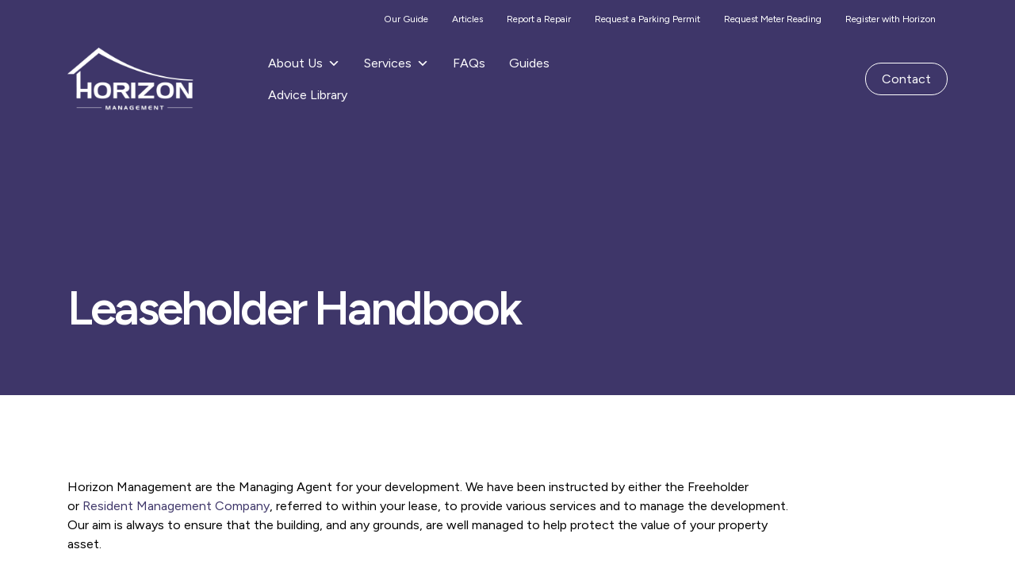

--- FILE ---
content_type: text/html; charset=UTF-8
request_url: https://horizonmanagement.co.uk/guides/leaseholder-handbook/
body_size: 20700
content:
<!DOCTYPE html>
<html dir="ltr" lang="en-US" prefix="og: https://ogp.me/ns#" class="no-js">

<head>

    <title>
        Leaseholder Handbook - Horizon Management    </title>


    <meta charset="UTF-8">
    <meta name="viewport" content="width=device-width, initial-scale=1">
    <link rel="profile" href="http://gmpg.org/xfn/11">
    <link rel="stylesheet" type="text/css" href="https://horizonmgmt.b-cdn.net/wp-content/themes/horizon/style.css">
    <link rel="stylesheet" type="text/css" href="https://horizonmgmt.b-cdn.net/wp-content/themes/horizon/manual.css">

    <script defer src="https://unpkg.com/alpinejs@3.2.3/dist/cdn.min.js"></script>

    <link rel="preconnect" href="https://fonts.googleapis.com">
    <link rel="preconnect" href="https://fonts.gstatic.com" crossorigin>
    <link href="https://fonts.googleapis.com/css2?family=Figtree:ital,wght@0,300..900;1,300..900&display=swap" rel="stylesheet">

    <script src="https://kit.fontawesome.com/e92eee0082.js" crossorigin="anonymous"></script>

    <link rel="stylesheet" href="https://cdn.jsdelivr.net/npm/bootstrap-v4-grid-only@1.0.0/dist/bootstrap-grid.min.css">

    <script src="https://cdnjs.cloudflare.com/ajax/libs/popper.js/1.14.3/umd/popper.min.js"></script>

    <script src="https://ajax.googleapis.com/ajax/libs/jquery/3.3.1/jquery.min.js"></script>

    <link rel="stylesheet" type="text/css" href="//cdn.jsdelivr.net/npm/slick-carousel@1.8.1/slick/slick.css" />

    <script type="text/javascript" src="//cdn.jsdelivr.net/npm/slick-carousel@1.8.1/slick/slick.min.js"></script>

    <link href="https://unpkg.com/aos@2.3.1/dist/aos.css" rel="stylesheet">
    <script src="https://unpkg.com/aos@2.3.1/dist/aos.js"></script>

    <link rel="stylesheet" href="https://cdnjs.cloudflare.com/ajax/libs/hover.css/2.3.1/css/hover.css" />

    
		<!-- All in One SEO Pro 4.9.1 - aioseo.com -->
	<meta name="description" content="Horizon Management are the Managing Agent for your development. We have been instructed by either the Freeholder or Resident Management Company, referred to within your lease, to provide various services and to manage the development. Our aim is always to ensure that the building, and any grounds, are well managed to help protect the value of" />
	<meta name="robots" content="max-image-preview:large" />
	<meta name="google-site-verification" content="rFE7Ym-IWFmnV_R9SoWBM-L5uWc9f7rFE9Zn8Ov0erI" />
	<link rel="canonical" href="https://horizonmanagement.co.uk/guides/leaseholder-handbook/" />
	<meta name="generator" content="All in One SEO Pro (AIOSEO) 4.9.1" />
		<meta property="og:locale" content="en_US" />
		<meta property="og:site_name" content="Horizon Management -" />
		<meta property="og:type" content="article" />
		<meta property="og:title" content="Leaseholder Handbook - Horizon Management" />
		<meta property="og:description" content="Horizon Management are the Managing Agent for your development. We have been instructed by either the Freeholder or Resident Management Company, referred to within your lease, to provide various services and to manage the development. Our aim is always to ensure that the building, and any grounds, are well managed to help protect the value of" />
		<meta property="og:url" content="https://horizonmanagement.co.uk/guides/leaseholder-handbook/" />
		<meta property="article:published_time" content="2024-05-13T14:37:38+00:00" />
		<meta property="article:modified_time" content="2024-05-13T14:37:38+00:00" />
		<meta name="twitter:card" content="summary_large_image" />
		<meta name="twitter:title" content="Leaseholder Handbook - Horizon Management" />
		<meta name="twitter:description" content="Horizon Management are the Managing Agent for your development. We have been instructed by either the Freeholder or Resident Management Company, referred to within your lease, to provide various services and to manage the development. Our aim is always to ensure that the building, and any grounds, are well managed to help protect the value of" />
		<script type="application/ld+json" class="aioseo-schema">
			{"@context":"https:\/\/schema.org","@graph":[{"@type":"BreadcrumbList","@id":"https:\/\/horizonmanagement.co.uk\/guides\/leaseholder-handbook\/#breadcrumblist","itemListElement":[{"@type":"ListItem","@id":"https:\/\/horizonmanagement.co.uk#listItem","position":1,"name":"Home","item":"https:\/\/horizonmanagement.co.uk","nextItem":{"@type":"ListItem","@id":"https:\/\/horizonmanagement.co.uk\/guides\/#listItem","name":"Guides"}},{"@type":"ListItem","@id":"https:\/\/horizonmanagement.co.uk\/guides\/#listItem","position":2,"name":"Guides","item":"https:\/\/horizonmanagement.co.uk\/guides\/","nextItem":{"@type":"ListItem","@id":"https:\/\/horizonmanagement.co.uk\/guides\/leaseholder-handbook\/#listItem","name":"Leaseholder Handbook"},"previousItem":{"@type":"ListItem","@id":"https:\/\/horizonmanagement.co.uk#listItem","name":"Home"}},{"@type":"ListItem","@id":"https:\/\/horizonmanagement.co.uk\/guides\/leaseholder-handbook\/#listItem","position":3,"name":"Leaseholder Handbook","previousItem":{"@type":"ListItem","@id":"https:\/\/horizonmanagement.co.uk\/guides\/#listItem","name":"Guides"}}]},{"@type":"Organization","@id":"https:\/\/horizonmanagement.co.uk\/#organization","name":"Horizon Management","url":"https:\/\/horizonmanagement.co.uk\/","logo":{"@type":"ImageObject","url":"https:\/\/horizonmgmt.b-cdn.net\/wp-content\/uploads\/2024\/05\/horizon-site-icon.jpg","@id":"https:\/\/horizonmanagement.co.uk\/guides\/leaseholder-handbook\/#organizationLogo","width":800,"height":800},"image":{"@id":"https:\/\/horizonmanagement.co.uk\/guides\/leaseholder-handbook\/#organizationLogo"}},{"@type":"WebPage","@id":"https:\/\/horizonmanagement.co.uk\/guides\/leaseholder-handbook\/#webpage","url":"https:\/\/horizonmanagement.co.uk\/guides\/leaseholder-handbook\/","name":"Leaseholder Handbook - Horizon Management","description":"Horizon Management are the Managing Agent for your development. We have been instructed by either the Freeholder or Resident Management Company, referred to within your lease, to provide various services and to manage the development. Our aim is always to ensure that the building, and any grounds, are well managed to help protect the value of","inLanguage":"en-US","isPartOf":{"@id":"https:\/\/horizonmanagement.co.uk\/#website"},"breadcrumb":{"@id":"https:\/\/horizonmanagement.co.uk\/guides\/leaseholder-handbook\/#breadcrumblist"},"image":{"@type":"ImageObject","url":"https:\/\/horizonmgmt.b-cdn.net\/wp-content\/uploads\/2024\/05\/abouthorizonliving.jpg","@id":"https:\/\/horizonmanagement.co.uk\/guides\/leaseholder-handbook\/#mainImage","width":1680,"height":700},"primaryImageOfPage":{"@id":"https:\/\/horizonmanagement.co.uk\/guides\/leaseholder-handbook\/#mainImage"},"datePublished":"2024-05-13T14:37:38+00:00","dateModified":"2024-05-13T14:37:38+00:00"},{"@type":"WebSite","@id":"https:\/\/horizonmanagement.co.uk\/#website","url":"https:\/\/horizonmanagement.co.uk\/","name":"Horizon Management","inLanguage":"en-US","publisher":{"@id":"https:\/\/horizonmanagement.co.uk\/#organization"}}]}
		</script>
		<!-- All in One SEO Pro -->

<link rel='preconnect' href='https://horizonmgmt.b-cdn.net' />
<link rel="alternate" title="oEmbed (JSON)" type="application/json+oembed" href="https://horizonmanagement.co.uk/wp-json/oembed/1.0/embed?url=https%3A%2F%2Fhorizonmanagement.co.uk%2Fguides%2Fleaseholder-handbook%2F" />
<link rel="alternate" title="oEmbed (XML)" type="text/xml+oembed" href="https://horizonmanagement.co.uk/wp-json/oembed/1.0/embed?url=https%3A%2F%2Fhorizonmanagement.co.uk%2Fguides%2Fleaseholder-handbook%2F&#038;format=xml" />
		<!-- This site uses the Google Analytics by MonsterInsights plugin v9.10.0 - Using Analytics tracking - https://www.monsterinsights.com/ -->
							<script src="//www.googletagmanager.com/gtag/js?id=G-GSEPJQ9DY2"  data-cfasync="false" data-wpfc-render="false" type="text/javascript" async></script>
			<script data-cfasync="false" data-wpfc-render="false" type="text/javascript">
				var mi_version = '9.10.0';
				var mi_track_user = true;
				var mi_no_track_reason = '';
								var MonsterInsightsDefaultLocations = {"page_location":"https:\/\/horizonmanagement.co.uk\/guides\/leaseholder-handbook\/"};
								if ( typeof MonsterInsightsPrivacyGuardFilter === 'function' ) {
					var MonsterInsightsLocations = (typeof MonsterInsightsExcludeQuery === 'object') ? MonsterInsightsPrivacyGuardFilter( MonsterInsightsExcludeQuery ) : MonsterInsightsPrivacyGuardFilter( MonsterInsightsDefaultLocations );
				} else {
					var MonsterInsightsLocations = (typeof MonsterInsightsExcludeQuery === 'object') ? MonsterInsightsExcludeQuery : MonsterInsightsDefaultLocations;
				}

								var disableStrs = [
										'ga-disable-G-GSEPJQ9DY2',
									];

				/* Function to detect opted out users */
				function __gtagTrackerIsOptedOut() {
					for (var index = 0; index < disableStrs.length; index++) {
						if (document.cookie.indexOf(disableStrs[index] + '=true') > -1) {
							return true;
						}
					}

					return false;
				}

				/* Disable tracking if the opt-out cookie exists. */
				if (__gtagTrackerIsOptedOut()) {
					for (var index = 0; index < disableStrs.length; index++) {
						window[disableStrs[index]] = true;
					}
				}

				/* Opt-out function */
				function __gtagTrackerOptout() {
					for (var index = 0; index < disableStrs.length; index++) {
						document.cookie = disableStrs[index] + '=true; expires=Thu, 31 Dec 2099 23:59:59 UTC; path=/';
						window[disableStrs[index]] = true;
					}
				}

				if ('undefined' === typeof gaOptout) {
					function gaOptout() {
						__gtagTrackerOptout();
					}
				}
								window.dataLayer = window.dataLayer || [];

				window.MonsterInsightsDualTracker = {
					helpers: {},
					trackers: {},
				};
				if (mi_track_user) {
					function __gtagDataLayer() {
						dataLayer.push(arguments);
					}

					function __gtagTracker(type, name, parameters) {
						if (!parameters) {
							parameters = {};
						}

						if (parameters.send_to) {
							__gtagDataLayer.apply(null, arguments);
							return;
						}

						if (type === 'event') {
														parameters.send_to = monsterinsights_frontend.v4_id;
							var hookName = name;
							if (typeof parameters['event_category'] !== 'undefined') {
								hookName = parameters['event_category'] + ':' + name;
							}

							if (typeof MonsterInsightsDualTracker.trackers[hookName] !== 'undefined') {
								MonsterInsightsDualTracker.trackers[hookName](parameters);
							} else {
								__gtagDataLayer('event', name, parameters);
							}
							
						} else {
							__gtagDataLayer.apply(null, arguments);
						}
					}

					__gtagTracker('js', new Date());
					__gtagTracker('set', {
						'developer_id.dZGIzZG': true,
											});
					if ( MonsterInsightsLocations.page_location ) {
						__gtagTracker('set', MonsterInsightsLocations);
					}
										__gtagTracker('config', 'G-GSEPJQ9DY2', {"forceSSL":"true","link_attribution":"true"} );
										window.gtag = __gtagTracker;										(function () {
						/* https://developers.google.com/analytics/devguides/collection/analyticsjs/ */
						/* ga and __gaTracker compatibility shim. */
						var noopfn = function () {
							return null;
						};
						var newtracker = function () {
							return new Tracker();
						};
						var Tracker = function () {
							return null;
						};
						var p = Tracker.prototype;
						p.get = noopfn;
						p.set = noopfn;
						p.send = function () {
							var args = Array.prototype.slice.call(arguments);
							args.unshift('send');
							__gaTracker.apply(null, args);
						};
						var __gaTracker = function () {
							var len = arguments.length;
							if (len === 0) {
								return;
							}
							var f = arguments[len - 1];
							if (typeof f !== 'object' || f === null || typeof f.hitCallback !== 'function') {
								if ('send' === arguments[0]) {
									var hitConverted, hitObject = false, action;
									if ('event' === arguments[1]) {
										if ('undefined' !== typeof arguments[3]) {
											hitObject = {
												'eventAction': arguments[3],
												'eventCategory': arguments[2],
												'eventLabel': arguments[4],
												'value': arguments[5] ? arguments[5] : 1,
											}
										}
									}
									if ('pageview' === arguments[1]) {
										if ('undefined' !== typeof arguments[2]) {
											hitObject = {
												'eventAction': 'page_view',
												'page_path': arguments[2],
											}
										}
									}
									if (typeof arguments[2] === 'object') {
										hitObject = arguments[2];
									}
									if (typeof arguments[5] === 'object') {
										Object.assign(hitObject, arguments[5]);
									}
									if ('undefined' !== typeof arguments[1].hitType) {
										hitObject = arguments[1];
										if ('pageview' === hitObject.hitType) {
											hitObject.eventAction = 'page_view';
										}
									}
									if (hitObject) {
										action = 'timing' === arguments[1].hitType ? 'timing_complete' : hitObject.eventAction;
										hitConverted = mapArgs(hitObject);
										__gtagTracker('event', action, hitConverted);
									}
								}
								return;
							}

							function mapArgs(args) {
								var arg, hit = {};
								var gaMap = {
									'eventCategory': 'event_category',
									'eventAction': 'event_action',
									'eventLabel': 'event_label',
									'eventValue': 'event_value',
									'nonInteraction': 'non_interaction',
									'timingCategory': 'event_category',
									'timingVar': 'name',
									'timingValue': 'value',
									'timingLabel': 'event_label',
									'page': 'page_path',
									'location': 'page_location',
									'title': 'page_title',
									'referrer' : 'page_referrer',
								};
								for (arg in args) {
																		if (!(!args.hasOwnProperty(arg) || !gaMap.hasOwnProperty(arg))) {
										hit[gaMap[arg]] = args[arg];
									} else {
										hit[arg] = args[arg];
									}
								}
								return hit;
							}

							try {
								f.hitCallback();
							} catch (ex) {
							}
						};
						__gaTracker.create = newtracker;
						__gaTracker.getByName = newtracker;
						__gaTracker.getAll = function () {
							return [];
						};
						__gaTracker.remove = noopfn;
						__gaTracker.loaded = true;
						window['__gaTracker'] = __gaTracker;
					})();
									} else {
										console.log("");
					(function () {
						function __gtagTracker() {
							return null;
						}

						window['__gtagTracker'] = __gtagTracker;
						window['gtag'] = __gtagTracker;
					})();
									}
			</script>
							<!-- / Google Analytics by MonsterInsights -->
		<style id='wp-img-auto-sizes-contain-inline-css' type='text/css'>
img:is([sizes=auto i],[sizes^="auto," i]){contain-intrinsic-size:3000px 1500px}
/*# sourceURL=wp-img-auto-sizes-contain-inline-css */
</style>
<link rel='stylesheet' id='formidable-css' href='https://horizonmanagement.co.uk/wp-content/plugins/formidable/css/formidableforms.css?ver=1131202' type='text/css' media='all' />
<style id='wp-emoji-styles-inline-css' type='text/css'>

	img.wp-smiley, img.emoji {
		display: inline !important;
		border: none !important;
		box-shadow: none !important;
		height: 1em !important;
		width: 1em !important;
		margin: 0 0.07em !important;
		vertical-align: -0.1em !important;
		background: none !important;
		padding: 0 !important;
	}
/*# sourceURL=wp-emoji-styles-inline-css */
</style>
<style id='wp-block-library-inline-css' type='text/css'>
:root{--wp-block-synced-color:#7a00df;--wp-block-synced-color--rgb:122,0,223;--wp-bound-block-color:var(--wp-block-synced-color);--wp-editor-canvas-background:#ddd;--wp-admin-theme-color:#007cba;--wp-admin-theme-color--rgb:0,124,186;--wp-admin-theme-color-darker-10:#006ba1;--wp-admin-theme-color-darker-10--rgb:0,107,160.5;--wp-admin-theme-color-darker-20:#005a87;--wp-admin-theme-color-darker-20--rgb:0,90,135;--wp-admin-border-width-focus:2px}@media (min-resolution:192dpi){:root{--wp-admin-border-width-focus:1.5px}}.wp-element-button{cursor:pointer}:root .has-very-light-gray-background-color{background-color:#eee}:root .has-very-dark-gray-background-color{background-color:#313131}:root .has-very-light-gray-color{color:#eee}:root .has-very-dark-gray-color{color:#313131}:root .has-vivid-green-cyan-to-vivid-cyan-blue-gradient-background{background:linear-gradient(135deg,#00d084,#0693e3)}:root .has-purple-crush-gradient-background{background:linear-gradient(135deg,#34e2e4,#4721fb 50%,#ab1dfe)}:root .has-hazy-dawn-gradient-background{background:linear-gradient(135deg,#faaca8,#dad0ec)}:root .has-subdued-olive-gradient-background{background:linear-gradient(135deg,#fafae1,#67a671)}:root .has-atomic-cream-gradient-background{background:linear-gradient(135deg,#fdd79a,#004a59)}:root .has-nightshade-gradient-background{background:linear-gradient(135deg,#330968,#31cdcf)}:root .has-midnight-gradient-background{background:linear-gradient(135deg,#020381,#2874fc)}:root{--wp--preset--font-size--normal:16px;--wp--preset--font-size--huge:42px}.has-regular-font-size{font-size:1em}.has-larger-font-size{font-size:2.625em}.has-normal-font-size{font-size:var(--wp--preset--font-size--normal)}.has-huge-font-size{font-size:var(--wp--preset--font-size--huge)}.has-text-align-center{text-align:center}.has-text-align-left{text-align:left}.has-text-align-right{text-align:right}.has-fit-text{white-space:nowrap!important}#end-resizable-editor-section{display:none}.aligncenter{clear:both}.items-justified-left{justify-content:flex-start}.items-justified-center{justify-content:center}.items-justified-right{justify-content:flex-end}.items-justified-space-between{justify-content:space-between}.screen-reader-text{border:0;clip-path:inset(50%);height:1px;margin:-1px;overflow:hidden;padding:0;position:absolute;width:1px;word-wrap:normal!important}.screen-reader-text:focus{background-color:#ddd;clip-path:none;color:#444;display:block;font-size:1em;height:auto;left:5px;line-height:normal;padding:15px 23px 14px;text-decoration:none;top:5px;width:auto;z-index:100000}html :where(.has-border-color){border-style:solid}html :where([style*=border-top-color]){border-top-style:solid}html :where([style*=border-right-color]){border-right-style:solid}html :where([style*=border-bottom-color]){border-bottom-style:solid}html :where([style*=border-left-color]){border-left-style:solid}html :where([style*=border-width]){border-style:solid}html :where([style*=border-top-width]){border-top-style:solid}html :where([style*=border-right-width]){border-right-style:solid}html :where([style*=border-bottom-width]){border-bottom-style:solid}html :where([style*=border-left-width]){border-left-style:solid}html :where(img[class*=wp-image-]){height:auto;max-width:100%}:where(figure){margin:0 0 1em}html :where(.is-position-sticky){--wp-admin--admin-bar--position-offset:var(--wp-admin--admin-bar--height,0px)}@media screen and (max-width:600px){html :where(.is-position-sticky){--wp-admin--admin-bar--position-offset:0px}}

/*# sourceURL=wp-block-library-inline-css */
</style><style id='wp-block-heading-inline-css' type='text/css'>
h1:where(.wp-block-heading).has-background,h2:where(.wp-block-heading).has-background,h3:where(.wp-block-heading).has-background,h4:where(.wp-block-heading).has-background,h5:where(.wp-block-heading).has-background,h6:where(.wp-block-heading).has-background{padding:1.25em 2.375em}h1.has-text-align-left[style*=writing-mode]:where([style*=vertical-lr]),h1.has-text-align-right[style*=writing-mode]:where([style*=vertical-rl]),h2.has-text-align-left[style*=writing-mode]:where([style*=vertical-lr]),h2.has-text-align-right[style*=writing-mode]:where([style*=vertical-rl]),h3.has-text-align-left[style*=writing-mode]:where([style*=vertical-lr]),h3.has-text-align-right[style*=writing-mode]:where([style*=vertical-rl]),h4.has-text-align-left[style*=writing-mode]:where([style*=vertical-lr]),h4.has-text-align-right[style*=writing-mode]:where([style*=vertical-rl]),h5.has-text-align-left[style*=writing-mode]:where([style*=vertical-lr]),h5.has-text-align-right[style*=writing-mode]:where([style*=vertical-rl]),h6.has-text-align-left[style*=writing-mode]:where([style*=vertical-lr]),h6.has-text-align-right[style*=writing-mode]:where([style*=vertical-rl]){rotate:180deg}
/*# sourceURL=https://horizonmanagement.co.uk/wp-includes/blocks/heading/style.min.css */
</style>
<style id='wp-block-list-inline-css' type='text/css'>
ol,ul{box-sizing:border-box}:root :where(.wp-block-list.has-background){padding:1.25em 2.375em}
/*# sourceURL=https://horizonmanagement.co.uk/wp-includes/blocks/list/style.min.css */
</style>
<style id='wp-block-paragraph-inline-css' type='text/css'>
.is-small-text{font-size:.875em}.is-regular-text{font-size:1em}.is-large-text{font-size:2.25em}.is-larger-text{font-size:3em}.has-drop-cap:not(:focus):first-letter{float:left;font-size:8.4em;font-style:normal;font-weight:100;line-height:.68;margin:.05em .1em 0 0;text-transform:uppercase}body.rtl .has-drop-cap:not(:focus):first-letter{float:none;margin-left:.1em}p.has-drop-cap.has-background{overflow:hidden}:root :where(p.has-background){padding:1.25em 2.375em}:where(p.has-text-color:not(.has-link-color)) a{color:inherit}p.has-text-align-left[style*="writing-mode:vertical-lr"],p.has-text-align-right[style*="writing-mode:vertical-rl"]{rotate:180deg}
/*# sourceURL=https://horizonmanagement.co.uk/wp-includes/blocks/paragraph/style.min.css */
</style>
<style id='global-styles-inline-css' type='text/css'>
:root{--wp--preset--aspect-ratio--square: 1;--wp--preset--aspect-ratio--4-3: 4/3;--wp--preset--aspect-ratio--3-4: 3/4;--wp--preset--aspect-ratio--3-2: 3/2;--wp--preset--aspect-ratio--2-3: 2/3;--wp--preset--aspect-ratio--16-9: 16/9;--wp--preset--aspect-ratio--9-16: 9/16;--wp--preset--color--black: #000000;--wp--preset--color--cyan-bluish-gray: #abb8c3;--wp--preset--color--white: #ffffff;--wp--preset--color--pale-pink: #f78da7;--wp--preset--color--vivid-red: #cf2e2e;--wp--preset--color--luminous-vivid-orange: #ff6900;--wp--preset--color--luminous-vivid-amber: #fcb900;--wp--preset--color--light-green-cyan: #7bdcb5;--wp--preset--color--vivid-green-cyan: #00d084;--wp--preset--color--pale-cyan-blue: #8ed1fc;--wp--preset--color--vivid-cyan-blue: #0693e3;--wp--preset--color--vivid-purple: #9b51e0;--wp--preset--gradient--vivid-cyan-blue-to-vivid-purple: linear-gradient(135deg,rgb(6,147,227) 0%,rgb(155,81,224) 100%);--wp--preset--gradient--light-green-cyan-to-vivid-green-cyan: linear-gradient(135deg,rgb(122,220,180) 0%,rgb(0,208,130) 100%);--wp--preset--gradient--luminous-vivid-amber-to-luminous-vivid-orange: linear-gradient(135deg,rgb(252,185,0) 0%,rgb(255,105,0) 100%);--wp--preset--gradient--luminous-vivid-orange-to-vivid-red: linear-gradient(135deg,rgb(255,105,0) 0%,rgb(207,46,46) 100%);--wp--preset--gradient--very-light-gray-to-cyan-bluish-gray: linear-gradient(135deg,rgb(238,238,238) 0%,rgb(169,184,195) 100%);--wp--preset--gradient--cool-to-warm-spectrum: linear-gradient(135deg,rgb(74,234,220) 0%,rgb(151,120,209) 20%,rgb(207,42,186) 40%,rgb(238,44,130) 60%,rgb(251,105,98) 80%,rgb(254,248,76) 100%);--wp--preset--gradient--blush-light-purple: linear-gradient(135deg,rgb(255,206,236) 0%,rgb(152,150,240) 100%);--wp--preset--gradient--blush-bordeaux: linear-gradient(135deg,rgb(254,205,165) 0%,rgb(254,45,45) 50%,rgb(107,0,62) 100%);--wp--preset--gradient--luminous-dusk: linear-gradient(135deg,rgb(255,203,112) 0%,rgb(199,81,192) 50%,rgb(65,88,208) 100%);--wp--preset--gradient--pale-ocean: linear-gradient(135deg,rgb(255,245,203) 0%,rgb(182,227,212) 50%,rgb(51,167,181) 100%);--wp--preset--gradient--electric-grass: linear-gradient(135deg,rgb(202,248,128) 0%,rgb(113,206,126) 100%);--wp--preset--gradient--midnight: linear-gradient(135deg,rgb(2,3,129) 0%,rgb(40,116,252) 100%);--wp--preset--font-size--small: 13px;--wp--preset--font-size--medium: 20px;--wp--preset--font-size--large: 36px;--wp--preset--font-size--x-large: 42px;--wp--preset--spacing--20: 0.44rem;--wp--preset--spacing--30: 0.67rem;--wp--preset--spacing--40: 1rem;--wp--preset--spacing--50: 1.5rem;--wp--preset--spacing--60: 2.25rem;--wp--preset--spacing--70: 3.38rem;--wp--preset--spacing--80: 5.06rem;--wp--preset--shadow--natural: 6px 6px 9px rgba(0, 0, 0, 0.2);--wp--preset--shadow--deep: 12px 12px 50px rgba(0, 0, 0, 0.4);--wp--preset--shadow--sharp: 6px 6px 0px rgba(0, 0, 0, 0.2);--wp--preset--shadow--outlined: 6px 6px 0px -3px rgb(255, 255, 255), 6px 6px rgb(0, 0, 0);--wp--preset--shadow--crisp: 6px 6px 0px rgb(0, 0, 0);}:where(.is-layout-flex){gap: 0.5em;}:where(.is-layout-grid){gap: 0.5em;}body .is-layout-flex{display: flex;}.is-layout-flex{flex-wrap: wrap;align-items: center;}.is-layout-flex > :is(*, div){margin: 0;}body .is-layout-grid{display: grid;}.is-layout-grid > :is(*, div){margin: 0;}:where(.wp-block-columns.is-layout-flex){gap: 2em;}:where(.wp-block-columns.is-layout-grid){gap: 2em;}:where(.wp-block-post-template.is-layout-flex){gap: 1.25em;}:where(.wp-block-post-template.is-layout-grid){gap: 1.25em;}.has-black-color{color: var(--wp--preset--color--black) !important;}.has-cyan-bluish-gray-color{color: var(--wp--preset--color--cyan-bluish-gray) !important;}.has-white-color{color: var(--wp--preset--color--white) !important;}.has-pale-pink-color{color: var(--wp--preset--color--pale-pink) !important;}.has-vivid-red-color{color: var(--wp--preset--color--vivid-red) !important;}.has-luminous-vivid-orange-color{color: var(--wp--preset--color--luminous-vivid-orange) !important;}.has-luminous-vivid-amber-color{color: var(--wp--preset--color--luminous-vivid-amber) !important;}.has-light-green-cyan-color{color: var(--wp--preset--color--light-green-cyan) !important;}.has-vivid-green-cyan-color{color: var(--wp--preset--color--vivid-green-cyan) !important;}.has-pale-cyan-blue-color{color: var(--wp--preset--color--pale-cyan-blue) !important;}.has-vivid-cyan-blue-color{color: var(--wp--preset--color--vivid-cyan-blue) !important;}.has-vivid-purple-color{color: var(--wp--preset--color--vivid-purple) !important;}.has-black-background-color{background-color: var(--wp--preset--color--black) !important;}.has-cyan-bluish-gray-background-color{background-color: var(--wp--preset--color--cyan-bluish-gray) !important;}.has-white-background-color{background-color: var(--wp--preset--color--white) !important;}.has-pale-pink-background-color{background-color: var(--wp--preset--color--pale-pink) !important;}.has-vivid-red-background-color{background-color: var(--wp--preset--color--vivid-red) !important;}.has-luminous-vivid-orange-background-color{background-color: var(--wp--preset--color--luminous-vivid-orange) !important;}.has-luminous-vivid-amber-background-color{background-color: var(--wp--preset--color--luminous-vivid-amber) !important;}.has-light-green-cyan-background-color{background-color: var(--wp--preset--color--light-green-cyan) !important;}.has-vivid-green-cyan-background-color{background-color: var(--wp--preset--color--vivid-green-cyan) !important;}.has-pale-cyan-blue-background-color{background-color: var(--wp--preset--color--pale-cyan-blue) !important;}.has-vivid-cyan-blue-background-color{background-color: var(--wp--preset--color--vivid-cyan-blue) !important;}.has-vivid-purple-background-color{background-color: var(--wp--preset--color--vivid-purple) !important;}.has-black-border-color{border-color: var(--wp--preset--color--black) !important;}.has-cyan-bluish-gray-border-color{border-color: var(--wp--preset--color--cyan-bluish-gray) !important;}.has-white-border-color{border-color: var(--wp--preset--color--white) !important;}.has-pale-pink-border-color{border-color: var(--wp--preset--color--pale-pink) !important;}.has-vivid-red-border-color{border-color: var(--wp--preset--color--vivid-red) !important;}.has-luminous-vivid-orange-border-color{border-color: var(--wp--preset--color--luminous-vivid-orange) !important;}.has-luminous-vivid-amber-border-color{border-color: var(--wp--preset--color--luminous-vivid-amber) !important;}.has-light-green-cyan-border-color{border-color: var(--wp--preset--color--light-green-cyan) !important;}.has-vivid-green-cyan-border-color{border-color: var(--wp--preset--color--vivid-green-cyan) !important;}.has-pale-cyan-blue-border-color{border-color: var(--wp--preset--color--pale-cyan-blue) !important;}.has-vivid-cyan-blue-border-color{border-color: var(--wp--preset--color--vivid-cyan-blue) !important;}.has-vivid-purple-border-color{border-color: var(--wp--preset--color--vivid-purple) !important;}.has-vivid-cyan-blue-to-vivid-purple-gradient-background{background: var(--wp--preset--gradient--vivid-cyan-blue-to-vivid-purple) !important;}.has-light-green-cyan-to-vivid-green-cyan-gradient-background{background: var(--wp--preset--gradient--light-green-cyan-to-vivid-green-cyan) !important;}.has-luminous-vivid-amber-to-luminous-vivid-orange-gradient-background{background: var(--wp--preset--gradient--luminous-vivid-amber-to-luminous-vivid-orange) !important;}.has-luminous-vivid-orange-to-vivid-red-gradient-background{background: var(--wp--preset--gradient--luminous-vivid-orange-to-vivid-red) !important;}.has-very-light-gray-to-cyan-bluish-gray-gradient-background{background: var(--wp--preset--gradient--very-light-gray-to-cyan-bluish-gray) !important;}.has-cool-to-warm-spectrum-gradient-background{background: var(--wp--preset--gradient--cool-to-warm-spectrum) !important;}.has-blush-light-purple-gradient-background{background: var(--wp--preset--gradient--blush-light-purple) !important;}.has-blush-bordeaux-gradient-background{background: var(--wp--preset--gradient--blush-bordeaux) !important;}.has-luminous-dusk-gradient-background{background: var(--wp--preset--gradient--luminous-dusk) !important;}.has-pale-ocean-gradient-background{background: var(--wp--preset--gradient--pale-ocean) !important;}.has-electric-grass-gradient-background{background: var(--wp--preset--gradient--electric-grass) !important;}.has-midnight-gradient-background{background: var(--wp--preset--gradient--midnight) !important;}.has-small-font-size{font-size: var(--wp--preset--font-size--small) !important;}.has-medium-font-size{font-size: var(--wp--preset--font-size--medium) !important;}.has-large-font-size{font-size: var(--wp--preset--font-size--large) !important;}.has-x-large-font-size{font-size: var(--wp--preset--font-size--x-large) !important;}
/*# sourceURL=global-styles-inline-css */
</style>

<style id='classic-theme-styles-inline-css' type='text/css'>
/*! This file is auto-generated */
.wp-block-button__link{color:#fff;background-color:#32373c;border-radius:9999px;box-shadow:none;text-decoration:none;padding:calc(.667em + 2px) calc(1.333em + 2px);font-size:1.125em}.wp-block-file__button{background:#32373c;color:#fff;text-decoration:none}
/*# sourceURL=/wp-includes/css/classic-themes.min.css */
</style>
<link rel='stylesheet' id='megamenu-css' href='https://horizonmgmt.b-cdn.net/wp-content/uploads/maxmegamenu/style.css?ver=a4b6f1' type='text/css' media='all' />
<link rel='stylesheet' id='dashicons-css' href='https://horizonmgmt.b-cdn.net/wp-includes/css/dashicons.min.css?ver=6.9' type='text/css' media='all' />
<link rel='stylesheet' id='megamenu-genericons-css' href='https://horizonmanagement.co.uk/wp-content/plugins/megamenu-pro/icons/genericons/genericons/genericons.css?ver=2.4' type='text/css' media='all' />
<link rel='stylesheet' id='megamenu-fontawesome6-css' href='https://horizonmanagement.co.uk/wp-content/plugins/megamenu-pro/icons/fontawesome6/css/all.min.css?ver=2.4' type='text/css' media='all' />
<script type="text/javascript" src="https://horizonmanagement.co.uk/wp-content/plugins/google-analytics-for-wordpress/assets/js/frontend-gtag.min.js?ver=9.10.0" id="monsterinsights-frontend-script-js" async="async" data-wp-strategy="async"></script>
<script data-cfasync="false" data-wpfc-render="false" type="text/javascript" id='monsterinsights-frontend-script-js-extra'>/* <![CDATA[ */
var monsterinsights_frontend = {"js_events_tracking":"true","download_extensions":"doc,pdf,ppt,zip,xls,docx,pptx,xlsx","inbound_paths":"[{\"path\":\"\\\/go\\\/\",\"label\":\"affiliate\"},{\"path\":\"\\\/recommend\\\/\",\"label\":\"affiliate\"}]","home_url":"https:\/\/horizonmanagement.co.uk","hash_tracking":"false","v4_id":"G-GSEPJQ9DY2"};/* ]]> */
</script>
<script type="text/javascript" id="tp-js-js-extra">
/* <![CDATA[ */
var trustpilot_settings = {"key":"oeZSaiVTn4103dCU","TrustpilotScriptUrl":"https://invitejs.trustpilot.com/tp.min.js","IntegrationAppUrl":"//ecommscript-integrationapp.trustpilot.com","PreviewScriptUrl":"//ecommplugins-scripts.trustpilot.com/v2.1/js/preview.min.js","PreviewCssUrl":"//ecommplugins-scripts.trustpilot.com/v2.1/css/preview.min.css","PreviewWPCssUrl":"//ecommplugins-scripts.trustpilot.com/v2.1/css/preview_wp.css","WidgetScriptUrl":"//widget.trustpilot.com/bootstrap/v5/tp.widget.bootstrap.min.js"};
//# sourceURL=tp-js-js-extra
/* ]]> */
</script>
<script type="text/javascript" src="https://horizonmanagement.co.uk/wp-content/plugins/trustpilot-reviews/review/assets/js/headerScript.min.js?ver=1.0&#039; async=&#039;async" id="tp-js-js"></script>
<script type="text/javascript" src="https://horizonmgmt.b-cdn.net/wp-includes/js/jquery/jquery.min.js?ver=3.7.1" id="jquery-core-js"></script>
<script type="text/javascript" src="https://horizonmgmt.b-cdn.net/wp-includes/js/jquery/jquery-migrate.min.js?ver=3.4.1" id="jquery-migrate-js"></script>
<link rel="https://api.w.org/" href="https://horizonmanagement.co.uk/wp-json/" /><link rel="alternate" title="JSON" type="application/json" href="https://horizonmanagement.co.uk/wp-json/wp/v2/guides/2904" /><link rel="EditURI" type="application/rsd+xml" title="RSD" href="https://horizonmanagement.co.uk/xmlrpc.php?rsd" />
<meta name="generator" content="WordPress 6.9" />
<link rel='shortlink' href='https://horizonmanagement.co.uk/?p=2904' />
<meta name="ti-site-data" content="[base64]" /><meta name="ti-site-data" content="[base64]" /><script>document.documentElement.className += " js";</script>
<link rel="icon" href="https://horizonmgmt.b-cdn.net/wp-content/uploads/2024/05/cropped-horizon-site-icon-32x32.jpg" sizes="32x32" />
<link rel="icon" href="https://horizonmgmt.b-cdn.net/wp-content/uploads/2024/05/cropped-horizon-site-icon-192x192.jpg" sizes="192x192" />
<link rel="apple-touch-icon" href="https://horizonmgmt.b-cdn.net/wp-content/uploads/2024/05/cropped-horizon-site-icon-180x180.jpg" />
<meta name="msapplication-TileImage" content="https://horizonmgmt.b-cdn.net/wp-content/uploads/2024/05/cropped-horizon-site-icon-270x270.jpg" />
<style type="text/css">/** Mega Menu CSS: fs **/</style>

</head>


<body class="wp-singular guides-template-default single single-guides postid-2904 wp-theme-horizon font-primary !overflow-x-hidden md:text-[15px] mega-menu-top-menu mega-menu-top-mini-menu">

    <header class="absolute w-full z-50">

        <div class="w-full flex sm:hidden">

            <div class="container">

                <div class="flex justify-end items-center h-12 sm:h-24 sm:flex-col">

                    <div class="trustpilot-widget"></div>

                    <div id="mega-menu-wrap-top-mini-menu" class="mega-menu-wrap"><div class="mega-menu-toggle"><div class="mega-toggle-blocks-left"></div><div class="mega-toggle-blocks-center"></div><div class="mega-toggle-blocks-right"><div class='mega-toggle-block mega-menu-toggle-animated-block mega-toggle-block-0' id='mega-toggle-block-0'><button aria-label="Toggle Menu" class="mega-toggle-animated mega-toggle-animated-slider" type="button" aria-expanded="false">
                  <span class="mega-toggle-animated-box">
                    <span class="mega-toggle-animated-inner"></span>
                  </span>
                </button></div></div></div><ul id="mega-menu-top-mini-menu" class="mega-menu max-mega-menu mega-menu-horizontal mega-no-js" data-event="hover_intent" data-effect="fade_up" data-effect-speed="200" data-effect-mobile="disabled" data-effect-speed-mobile="0" data-mobile-force-width="false" data-second-click="go" data-document-click="collapse" data-vertical-behaviour="standard" data-breakpoint="768" data-unbind="true" data-mobile-state="collapse_all" data-mobile-direction="vertical" data-hover-intent-timeout="300" data-hover-intent-interval="100" data-overlay-desktop="false" data-overlay-mobile="false"><li class="mega-menu-item mega-menu-item-type-custom mega-menu-item-object-custom mega-align-bottom-left mega-menu-flyout mega-menu-item-3113" id="mega-menu-item-3113"><a target="_blank" class="mega-menu-link" href="https://horizonmgmt.b-cdn.net/wp-content/uploads/2024/08/Horizon-Management-Guide-compressed.pdf" tabindex="0">Our Guide</a></li><li class="mega-menu-item mega-menu-item-type-post_type mega-menu-item-object-page mega-align-bottom-left mega-menu-flyout mega-menu-item-2863" id="mega-menu-item-2863"><a class="mega-menu-link" href="https://horizonmanagement.co.uk/articles/" tabindex="0">Articles</a></li><li class="mega-menu-item mega-menu-item-type-post_type mega-menu-item-object-page mega-align-bottom-left mega-menu-flyout mega-menu-item-2869" id="mega-menu-item-2869"><a class="mega-menu-link" href="https://horizonmanagement.co.uk/report-a-repair/" tabindex="0">Report a Repair</a></li><li class="mega-menu-item mega-menu-item-type-post_type mega-menu-item-object-page mega-align-bottom-left mega-menu-flyout mega-menu-item-2888" id="mega-menu-item-2888"><a class="mega-menu-link" href="https://horizonmanagement.co.uk/parking/" tabindex="0">Request a Parking Permit</a></li><li class="mega-menu-item mega-menu-item-type-post_type mega-menu-item-object-page mega-align-bottom-left mega-menu-flyout mega-menu-item-2889" id="mega-menu-item-2889"><a class="mega-menu-link" href="https://horizonmanagement.co.uk/request-meter-reading/" tabindex="0">Request Meter Reading</a></li><li class="mega-menu-item mega-menu-item-type-post_type mega-menu-item-object-page mega-align-bottom-left mega-menu-flyout mega-menu-item-2890" id="mega-menu-item-2890"><a class="mega-menu-link" href="https://horizonmanagement.co.uk/register/" tabindex="0">Register with Horizon</a></li></ul></div>
                </div>

            </div>

        </div>

        <div class="w-full py-3">

            <div class="container">

                <div class="flex justify-between items-center">

                    <div class="logo w-8/12 md:w-auto flex items-center">

                        <a class="hvr-grow" href="https://horizonmanagement.co.uk">

                            <img id="siteLogo" class="w-40 h-auto me-8" src="https://horizonmgmt.b-cdn.net/wp-content/uploads/2024/05/Horizon-Management-white.png" alt="Horizon Management Logo" />

                        </a>

                        <div class="sm:hidden"><nav id="mega-menu-wrap-top-menu" class="mega-menu-wrap"><div class="mega-menu-toggle"><div class="mega-toggle-blocks-left"></div><div class="mega-toggle-blocks-center"></div><div class="mega-toggle-blocks-right"><div class='mega-toggle-block mega-menu-toggle-animated-block mega-toggle-block-0' id='mega-toggle-block-0'><button aria-label="Toggle Menu" class="mega-toggle-animated mega-toggle-animated-slider" type="button" aria-expanded="false">
                  <span class="mega-toggle-animated-box">
                    <span class="mega-toggle-animated-inner"></span>
                  </span>
                </button></div></div></div><ul id="mega-menu-top-menu" class="mega-menu max-mega-menu mega-menu-horizontal mega-no-js" data-event="hover_intent" data-effect="fade_up" data-effect-speed="200" data-effect-mobile="disabled" data-effect-speed-mobile="0" data-mobile-force-width="body" data-second-click="go" data-document-click="collapse" data-vertical-behaviour="standard" data-breakpoint="768" data-unbind="true" data-mobile-state="collapse_all" data-mobile-direction="vertical" data-hover-intent-timeout="300" data-hover-intent-interval="100" data-overlay-desktop="false" data-overlay-mobile="false"><li class="mega-menu-item mega-menu-item-type-post_type mega-menu-item-object-page mega-menu-item-has-children mega-align-bottom-left mega-menu-flyout mega-menu-item-201" id="mega-menu-item-201"><a class="mega-menu-link" href="https://horizonmanagement.co.uk/about/" aria-expanded="false" tabindex="0">About Us<span class="mega-indicator" aria-hidden="true"></span></a>
<ul class="mega-sub-menu">
<li class="mega-menu-item mega-menu-item-type-post_type mega-menu-item-object-page mega-menu-item-290" id="mega-menu-item-290"><a class="mega-menu-link" href="https://horizonmanagement.co.uk/our-role/">Our Role</a></li></ul>
</li><li class="mega-menu-item mega-menu-item-type-post_type_archive mega-menu-item-object-services mega-menu-item-has-children mega-align-bottom-left mega-menu-flyout mega-menu-item-220" id="mega-menu-item-220"><a class="mega-menu-link" href="https://horizonmanagement.co.uk/services/" aria-expanded="false" tabindex="0">Services<span class="mega-indicator" aria-hidden="true"></span></a>
<ul class="mega-sub-menu">
<li class="mega-menu-item mega-menu-item-type-post_type mega-menu-item-object-services mega-menu-item-221" id="mega-menu-item-221"><a class="mega-menu-link" href="https://horizonmanagement.co.uk/services/company-secretarial-services/">Company Secretarial Services</a></li><li class="mega-menu-item mega-menu-item-type-post_type mega-menu-item-object-services mega-menu-item-276" id="mega-menu-item-276"><a class="mega-menu-link" href="https://horizonmanagement.co.uk/services/property-developers/">Property Developers</a></li><li class="mega-menu-item mega-menu-item-type-post_type mega-menu-item-object-services mega-menu-item-3077" id="mega-menu-item-3077"><a class="mega-menu-link" href="https://horizonmanagement.co.uk/services/tribunal-appointed-manager/">Tribunal Appointed Manager</a></li><li class="mega-menu-item mega-menu-item-type-post_type mega-menu-item-object-services mega-menu-item-3185" id="mega-menu-item-3185"><a class="mega-menu-link" href="https://horizonmanagement.co.uk/services/rmcs-and-rtms/">RMCs and RTMs</a></li><li class="mega-menu-item mega-menu-item-type-post_type mega-menu-item-object-services mega-menu-item-3189" id="mega-menu-item-3189"><a class="mega-menu-link" href="https://horizonmanagement.co.uk/services/rtm-consultancy/">RTM Consultancy</a></li><li class="mega-menu-item mega-menu-item-type-post_type mega-menu-item-object-services mega-menu-item-3182" id="mega-menu-item-3182"><a class="mega-menu-link" href="https://horizonmanagement.co.uk/services/freeholders/">Freeholders</a></li></ul>
</li><li class="mega-menu-item mega-menu-item-type-post_type mega-menu-item-object-page mega-align-bottom-left mega-menu-flyout mega-menu-item-275" id="mega-menu-item-275"><a class="mega-menu-link" href="https://horizonmanagement.co.uk/faqs/" tabindex="0">FAQs</a></li><li class="mega-menu-item mega-menu-item-type-post_type_archive mega-menu-item-object-guides mega-align-bottom-left mega-menu-flyout mega-menu-item-2902" id="mega-menu-item-2902"><a class="mega-menu-link" href="https://horizonmanagement.co.uk/guides/" tabindex="0">Guides</a></li><li class="mega-menu-item mega-menu-item-type-post_type mega-menu-item-object-page mega-align-bottom-left mega-menu-flyout mega-menu-item-3031" id="mega-menu-item-3031"><a class="mega-menu-link" href="https://horizonmanagement.co.uk/advice/" tabindex="0">Advice Library</a></li><li class="mega-menu-item mega-menu-item-type-post_type mega-menu-item-object-page mega-align-bottom-left mega-menu-flyout mega-hide-on-desktop mega-menu-item-2919" id="mega-menu-item-2919"><a class="mega-menu-link" href="https://horizonmanagement.co.uk/articles/" tabindex="0">Articles</a></li><li class="mega-menu-item mega-menu-item-type-post_type mega-menu-item-object-page mega-align-bottom-left mega-menu-flyout mega-hide-on-desktop mega-menu-item-2915" id="mega-menu-item-2915"><a class="mega-menu-link" href="https://horizonmanagement.co.uk/parking/" tabindex="0">Request a Parking Permit</a></li><li class="mega-menu-item mega-menu-item-type-post_type mega-menu-item-object-page mega-align-bottom-left mega-menu-flyout mega-hide-on-desktop mega-menu-item-2916" id="mega-menu-item-2916"><a class="mega-menu-link" href="https://horizonmanagement.co.uk/request-meter-reading/" tabindex="0">Request Meter Reading</a></li><li class="mega-menu-item mega-menu-item-type-post_type mega-menu-item-object-page mega-align-bottom-left mega-menu-flyout mega-hide-on-desktop mega-menu-item-2917" id="mega-menu-item-2917"><a class="mega-menu-link" href="https://horizonmanagement.co.uk/register/" tabindex="0">Register with Horizon</a></li><li class="mega-menu-item mega-menu-item-type-post_type mega-menu-item-object-page mega-align-bottom-left mega-menu-flyout mega-hide-on-desktop mega-menu-item-2918" id="mega-menu-item-2918"><a class="mega-menu-link" href="https://horizonmanagement.co.uk/report-a-repair/" tabindex="0">Report a Repair</a></li></ul></nav></div>

                    </div>

                    <div class="contact w-4/12 md:w-auto text-right md:flex items-center justify-end">

                                                                            <a class="text-base text-white rounded-full bg-purple border border-white hover:bg-blue px-5 py-2.5 hover:no-underline ease-out duration-300" href="https://horizonmanagement.co.uk/contact/" target="">Contact</span></a>
                        
                        <div class="hidden sm:block"><nav id="mega-menu-wrap-top-menu" class="mega-menu-wrap"><div class="mega-menu-toggle"><div class="mega-toggle-blocks-left"></div><div class="mega-toggle-blocks-center"></div><div class="mega-toggle-blocks-right"><div class='mega-toggle-block mega-menu-toggle-animated-block mega-toggle-block-0' id='mega-toggle-block-0'><button aria-label="Toggle Menu" class="mega-toggle-animated mega-toggle-animated-slider" type="button" aria-expanded="false">
                  <span class="mega-toggle-animated-box">
                    <span class="mega-toggle-animated-inner"></span>
                  </span>
                </button></div></div></div><ul id="mega-menu-top-menu" class="mega-menu max-mega-menu mega-menu-horizontal mega-no-js" data-event="hover_intent" data-effect="fade_up" data-effect-speed="200" data-effect-mobile="disabled" data-effect-speed-mobile="0" data-mobile-force-width="body" data-second-click="go" data-document-click="collapse" data-vertical-behaviour="standard" data-breakpoint="768" data-unbind="true" data-mobile-state="collapse_all" data-mobile-direction="vertical" data-hover-intent-timeout="300" data-hover-intent-interval="100" data-overlay-desktop="false" data-overlay-mobile="false"><li class="mega-menu-item mega-menu-item-type-post_type mega-menu-item-object-page mega-menu-item-has-children mega-align-bottom-left mega-menu-flyout mega-menu-item-201" id="mega-menu-item-201"><a class="mega-menu-link" href="https://horizonmanagement.co.uk/about/" aria-expanded="false" tabindex="0">About Us<span class="mega-indicator" aria-hidden="true"></span></a>
<ul class="mega-sub-menu">
<li class="mega-menu-item mega-menu-item-type-post_type mega-menu-item-object-page mega-menu-item-290" id="mega-menu-item-290"><a class="mega-menu-link" href="https://horizonmanagement.co.uk/our-role/">Our Role</a></li></ul>
</li><li class="mega-menu-item mega-menu-item-type-post_type_archive mega-menu-item-object-services mega-menu-item-has-children mega-align-bottom-left mega-menu-flyout mega-menu-item-220" id="mega-menu-item-220"><a class="mega-menu-link" href="https://horizonmanagement.co.uk/services/" aria-expanded="false" tabindex="0">Services<span class="mega-indicator" aria-hidden="true"></span></a>
<ul class="mega-sub-menu">
<li class="mega-menu-item mega-menu-item-type-post_type mega-menu-item-object-services mega-menu-item-221" id="mega-menu-item-221"><a class="mega-menu-link" href="https://horizonmanagement.co.uk/services/company-secretarial-services/">Company Secretarial Services</a></li><li class="mega-menu-item mega-menu-item-type-post_type mega-menu-item-object-services mega-menu-item-276" id="mega-menu-item-276"><a class="mega-menu-link" href="https://horizonmanagement.co.uk/services/property-developers/">Property Developers</a></li><li class="mega-menu-item mega-menu-item-type-post_type mega-menu-item-object-services mega-menu-item-3077" id="mega-menu-item-3077"><a class="mega-menu-link" href="https://horizonmanagement.co.uk/services/tribunal-appointed-manager/">Tribunal Appointed Manager</a></li><li class="mega-menu-item mega-menu-item-type-post_type mega-menu-item-object-services mega-menu-item-3185" id="mega-menu-item-3185"><a class="mega-menu-link" href="https://horizonmanagement.co.uk/services/rmcs-and-rtms/">RMCs and RTMs</a></li><li class="mega-menu-item mega-menu-item-type-post_type mega-menu-item-object-services mega-menu-item-3189" id="mega-menu-item-3189"><a class="mega-menu-link" href="https://horizonmanagement.co.uk/services/rtm-consultancy/">RTM Consultancy</a></li><li class="mega-menu-item mega-menu-item-type-post_type mega-menu-item-object-services mega-menu-item-3182" id="mega-menu-item-3182"><a class="mega-menu-link" href="https://horizonmanagement.co.uk/services/freeholders/">Freeholders</a></li></ul>
</li><li class="mega-menu-item mega-menu-item-type-post_type mega-menu-item-object-page mega-align-bottom-left mega-menu-flyout mega-menu-item-275" id="mega-menu-item-275"><a class="mega-menu-link" href="https://horizonmanagement.co.uk/faqs/" tabindex="0">FAQs</a></li><li class="mega-menu-item mega-menu-item-type-post_type_archive mega-menu-item-object-guides mega-align-bottom-left mega-menu-flyout mega-menu-item-2902" id="mega-menu-item-2902"><a class="mega-menu-link" href="https://horizonmanagement.co.uk/guides/" tabindex="0">Guides</a></li><li class="mega-menu-item mega-menu-item-type-post_type mega-menu-item-object-page mega-align-bottom-left mega-menu-flyout mega-menu-item-3031" id="mega-menu-item-3031"><a class="mega-menu-link" href="https://horizonmanagement.co.uk/advice/" tabindex="0">Advice Library</a></li><li class="mega-menu-item mega-menu-item-type-post_type mega-menu-item-object-page mega-align-bottom-left mega-menu-flyout mega-hide-on-desktop mega-menu-item-2919" id="mega-menu-item-2919"><a class="mega-menu-link" href="https://horizonmanagement.co.uk/articles/" tabindex="0">Articles</a></li><li class="mega-menu-item mega-menu-item-type-post_type mega-menu-item-object-page mega-align-bottom-left mega-menu-flyout mega-hide-on-desktop mega-menu-item-2915" id="mega-menu-item-2915"><a class="mega-menu-link" href="https://horizonmanagement.co.uk/parking/" tabindex="0">Request a Parking Permit</a></li><li class="mega-menu-item mega-menu-item-type-post_type mega-menu-item-object-page mega-align-bottom-left mega-menu-flyout mega-hide-on-desktop mega-menu-item-2916" id="mega-menu-item-2916"><a class="mega-menu-link" href="https://horizonmanagement.co.uk/request-meter-reading/" tabindex="0">Request Meter Reading</a></li><li class="mega-menu-item mega-menu-item-type-post_type mega-menu-item-object-page mega-align-bottom-left mega-menu-flyout mega-hide-on-desktop mega-menu-item-2917" id="mega-menu-item-2917"><a class="mega-menu-link" href="https://horizonmanagement.co.uk/register/" tabindex="0">Register with Horizon</a></li><li class="mega-menu-item mega-menu-item-type-post_type mega-menu-item-object-page mega-align-bottom-left mega-menu-flyout mega-hide-on-desktop mega-menu-item-2918" id="mega-menu-item-2918"><a class="mega-menu-link" href="https://horizonmanagement.co.uk/report-a-repair/" tabindex="0">Report a Repair</a></li></ul></nav></div>

                    </div>

                </div>

            </div>

        </div>

    </header>
<section class="hero-banner relative min-h-index md:min-h-96 flex pb-16 pt-32 md:pb-14 md:pt-28 items-end bg-purple">

    <div class="gradient-overlay"></div>

    <div class="container">

        <div class="row">

            <div class="col-md-7">

                <h1 class="text-white text-6xl md:text-4xl font-semibold leading-tighter tracking-tighter mb-4">

                    Leaseholder Handbook
                </h1>

            </div>

        </div>

    </div>

</section>

<div class="py-20 relative">

    <div class="container">

        <div class="row">

            <div class="col-lg-10 col-md-10">

                <div class="text-base [&_h2]:text-4xl md:[&_h2]:text-2xl [&_h2]:text-purple [&_h2]:pb-3 [&_h2]:pt-5 [&_p]:mt-6 [&_strong]:font-bold [&_a]:text-purple hover:[&_a]:text-purplelight [&_ol]:list-decimal [&_li]:mb-3 [&_h2]:font-semibold [&_h2]:tracking-tight [&_h2]:leading-tight [&_p]:mb-4 [&_ul]:list-disc [&_ul]:ps-6 [&_ol]:ps-6 [&_h3]:text-2xl [&_h3]:font-semibold [&_h3]:mt-4 [&_h3]:mb-3 [&_h4]:text-xl [&_h4]:font-semibold [&_h4]:mt-4 [&_h4]:mb-3">

                    
<p>Horizon Management are the Managing Agent for your development. We have been instructed by either the Freeholder or&nbsp;<a href="https://horizonmanagement.co.uk/resident-management-companies/">Resident Management Company</a>, referred to within your lease, to provide various services and to manage the development. Our aim is always to ensure that the building, and any grounds, are well managed to help protect the value of your property asset.</p>



<p>Some of our services as determined by the Freeholder or Management Company include:</p>



<ul class="wp-block-list">
<li>Regular site visits and inspections</li>



<li>Maintenance, insurance and cleaning of communal areas</li>



<li>Arranging gardening and landscaping</li>



<li>Arranging repairs of estate areas as necessary such as street lighting and electronic entrance gates</li>



<li>Liaising, where necessary, with warranty providers, original contractors, insurance brokers, neighbouring properties, the emergency services, the local authority or local interest groups on behalf of the residents or our clients</li>



<li>Liaising with solicitors with regard to conveyancing enquiries</li>
</ul>



<p>Our responsibilities do not include the repairs to the interior of your individual property or any design faults in the original construction or conversion.</p>



<p>The extent of our services for the communal parts are set by:</p>



<ul class="wp-block-list">
<li>The Lease</li>



<li>Health and Safety legislation</li>



<li>Best practice</li>



<li>The requirements of our client</li>



<li>Relevant legislation put in place to protect all parties</li>
</ul>



<h2 class="wp-block-heading"><strong>WHAT ARE SERVICES CHARGES</strong></h2>



<p>Service Charges are charges payable by the Leaseholder to the&nbsp;Freeholder or the Managing Agent for the services the Freeholder is obliged to provide under the terms of the lease. Service charge amounts vary from year to year and will be based on predicted expenditure. Once the financial year is over and the service charge accounts have been formalised any surplus or shortfall will be dealt with in accordance with the lease.</p>



<h2 class="wp-block-heading"><strong>HOW ARE SERVICE CHARGES DETERMINED</strong></h2>



<p>The Landlord and Tenant Act 1987 states that service charge expenses must be reasonable, and the Housing Act allows apartment owners to challenge unreasonable costs. Leases do not usually set any limits on expenditure. If your property has a Residents Management Company or Right to Manage, the directors will approve the service charge budget before we send it out to Leaseholders within the property. Each year we review costs to ensure the best value for Leaseholders and we always strive to deliver the best possible service at a reasonable cost. If the extent of the repairs means that estimates and quotations are needed, we will try to get quotations from various contractors.</p>



<p>Before major works, all Leaseholders are informed of the proposed work, including details of the tenders from independent contractors, and invited to comment on the proposed works and costs.</p>



<h2 class="wp-block-heading"><strong>HOW ARE SERVICES CHARGES SPENT</strong></h2>



<p>We prepare a budget for your property each year according to the criteria set out in the individual leases and based on a review of the expenditure from the previous year and any proposed expenditure for the forthcoming years.</p>



<p>The budget is then usually discussed and mutually agreed with representatives of your Management Company or Residents Association before the start of the budget year.</p>



<p>The money you pay in service charges can only be spent on your development, and only residents on your development can benefit from it.</p>



<p>All Leaseholders will receive a certified set of accounts after each financial year. The year-end service charge account is a statement of actual spend over the past year and your share of those costs. When we send you the year-end service charge account, we include a summary of the amount you paid at the start of the year for the service charge budget, as well as the difference between the two. If the year-end service charge is higher than the estimated budget, you will need to pay the difference, if they are lower, you will get a credit.</p>



<p>Here are some common ways Services Charges are spent:</p>



<ul class="wp-block-list">
<li>Fire equipment maintenance</li>



<li>Electrical and mechanical equipment maintenance – specific to each development but could include items such as water pumps, entry or security gates, communal heating boilers door entry systems etc</li>



<li>General repairs and maintenance</li>



<li>Buildings insurance</li>



<li>Landscape maintenance – from cutting the grass, maintaining communal gardens, watering and sweeping. Every development’s requirements will be different and be managed accordingly</li>



<li>Lighting, heating and cleaning of communal internal areas</li>



<li>Window cleaning – specific to each development, however some leases stipulate that all external windows are to be cleaned and others are for the communal windows only</li>



<li>Lift maintenance</li>



<li>Accountancy Fees</li>



<li>Company Secretary Duties</li>



<li>Salaries of any onsite staff that are employed specifically to work for the development</li>



<li>Contribution to a reserve fund, if there is one, to spread the costs of major works, for example roof or lift replacements, over a number of years</li>



<li>Management fee – the only part of the annual service charge which is paid over to the managing agent from the block’s bank account, held under the terms of a statutory trust</li>
</ul>



<h2 class="wp-block-heading"><strong>WHAT DOES OUR MANAGEMENT FEE COVER</strong></h2>



<p>The Management Fee is the fee that we charge for managing your block or development. It includes:</p>



<ul class="wp-block-list">
<li>Preparing an annual estimate of anticipated costs. Maintaining records of all payments and receipts for each property in your development</li>



<li>Undertaking property visits to ensure that work is being carried out satisfactorily and to see if any further work is required</li>



<li>Dealing with queries from residents and ensuring that the covenants set out in the lease are being kept</li>



<li>Providing a dedicated property manager</li>



<li>Managing maintenance contracts, including arranging tenders and approving contractors</li>



<li>Arranging fire risk assessments and health and safety assessments of the common areas</li>



<li>Liaison with other third parties, including local authorities, neighbouring properties, fire services and local community groups</li>
</ul>



<h2 class="wp-block-heading"><strong>WHAT CAN LEASEHOLDERS DO TO KEEP COSTS DOWN</strong></h2>



<ul class="wp-block-list">
<li>Taking care and consideration in the common areas</li>



<li>Report any repairs as soon as possible to avoid the problem getting worse</li>



<li>Provide access when requested to ensure issues get dealt with promptly</li>



<li>Appoint volunteers to liaise with us to ensure the smooth running of the block</li>
</ul>



<h2 class="wp-block-heading"><strong>HOW DO I PAY MY SERVICE CHARGE</strong></h2>



<p>The lease will determine the payment dates of the services charges. This is usually annually, quarterly or monthly. We will send you a Service charge Invoice before each payment is due. Information on how to pay will be clearly displayed on your invoice.</p>



<h2 class="wp-block-heading"><strong>WHAT IF I CAN’T PAY MY SERVICE CHARGE ON TIME</strong></h2>



<p>It is important that payments are made on time to ensure that bills and contractors can be paid when due. If you are going to have difficulties making a payment on time, it is important to let us know as soon as possible, as we may be able to work out a sensible payment plan.</p>



<p>Your invoice will clearly state the payment due date. If we haven’t received payment by that date, we will send you an overdue statement. Further delays in payment (or failure to contact us) will result in a reminder that may incur an administration charge from us. If we still do not hear from you, we may need to instigate recovery action.</p>



<h2 class="wp-block-heading"><strong>WHAT HAPPENS IF I DON’T PAY MY SERVICE CHARGE</strong></h2>



<p>You have a legal obligation to pay your service charge and therefore if it is not paid this could ultimately lead to legal action being taken against you, county court judgements being issued that affect future credit ratings, and in extreme cases possibly even forfeiture of your home.</p>



<h2 class="wp-block-heading"><strong>WHAT IS A BALANCING CHARGE OR BALANCING CREDIT</strong></h2>



<p>At the end of the service charge period, a reconciliation of actual expenditure is compared to the amount requested in advance. Any variation between budgeted expenditure and actual expenditure (i.e. a surplus or a shortfall) is then apportioned to each leaseholder.</p>



<h2 class="wp-block-heading"><strong>WHAT IS A LEASE</strong></h2>



<p>The lease is a legal agreement between the landlord and leaseholder (and in some cases the management company). It explains the rights and responsibilities that the various parties have. When an apartment is sold, the seller assigns the rights and responsibilities of the lease to the purchaser.</p>



<h2 class="wp-block-heading"><strong>WHAT IS A RESERVE FUND</strong></h2>



<p>Your service charge may include a contribution to a reserve fund. A reserve fund is a fund held by the Freeholder or Managing Agent on behalf of the Leaseholders and is set aside to cover the cost of major works or cyclical maintenance projects and improvements expected in the foreseeable future, usually a period of 10-20 years.</p>



<p>Before major works (where costs are likely to exceed £250 for any apartment) are carried out, all Leaseholders are informed of the proposed work, including details of the tenders from independent contractors, and feedback is welcomed on the proposed works and costs.</p>



<h2 class="wp-block-heading"><strong>GROUND RENT</strong></h2>



<p>The lease agreement will usually contain a requirement for the leaseholder to pay a ‘ground rent’ to the landlord. The ‘ground rent’ must be paid in accordance with the lease, subject to the issue of a statutory demand by the landlord or their agent.</p>



<h2 class="wp-block-heading"><strong>WHO IS RESPONSIBLE FOR MAINTAINING MY APARTMENT</strong></h2>



<p>Typically the maintenance, repair, re-decoration and insuring of contents inside the individual property are the responsibility of the Leaseholder. This usually includes the repair and maintenance of any conduit, pipe or supply that exclusively services the individual property.</p>



<p>In some cases, you may also be responsible for parts of the exterior, such as the repairs of windows and window frames. Your lease will define which areas you are responsible for. If these areas are not maintained, we will contact you to ask that the necessary repairs are carried out without delay.</p>



<h2 class="wp-block-heading"><strong>WHAT ELSE IS THE LEAESEHOLDER RESPONSIBLE FOR</strong></h2>



<p>As the Leaseholder, you are responsible for fire prevention and detection within your demised area (your apartment), and the evacuation from it. You must ensure you comply with all regulations, since failure to do so, is likely to put your life and the lives of others at risk. You must not make any alterations to your apartment which may reduce its ability to withstand or contain a fire.</p>



<ul class="wp-block-list">
<li><strong>Front door:</strong> You own front door should be fire resistant for a minimum of 30 minutes. It is your responsibility to ensure that it meets this minimum standard. For fire-resisting purposes, the gap between the door and the frame should normally be protected by installing an intumescent seal. These expand in the early stages of a fire and enhance the protection given by the door. Additional smoke seals, either incorporated in the intumescent seal or fitted separately, will restrict the spread of smoke at ambient temperatures.</li>



<li><strong>Detection:</strong> In line with government guidance, you are expected to have and maintain smoke detectors in your apartment. It is your responsibility to ensure that you have enough smoke detectors and that they are tested in accordance with the manufacturer’s recommendations.</li>



<li><strong>Evacuation route:</strong> You are required to plan an escape route for the occupiers of your apartment (this must take into consideration any special needs of the occupiers) and plan where you will gather once outside the building. Where practical, you should identify an alternative evacuation route, should your primary route be blocked.</li>
</ul>



<p>It is essential that the halls, stairs and landings are kept clear; residents keeping pushchairs, bicycles or other items in these common areas present a significant hazard. Should there be a fire, anyone doing this may be held liable for any consequences that result. Any item that blocks the halls, stairs or landings cannot be permitted under any circumstances.</p>



<p>The fire procedure guidance for your building is displayed by the communal entrance doors.</p>



<h2 class="wp-block-heading"><strong>WHAT IS PLANNED MAINTENANCE</strong></h2>



<p>Also known as planned preventative maintenance (PPM), this is a programme of planned maintenance that is designed to prevent the serious degradation of the building. Your lease may also specify that certain items of maintenance, such as painting the exterior, are carried out at certain intervals.</p>



<p>When we take over the management of a property our team&nbsp;will work closely with our client – whether that is the Freeholder, RTM Company or RMC, to assess what work might need to be done over a five year period.</p>



<p>We will then develop a programme of work that will always take into account the unique characteristics of the building to identify and prioritise what needs to be done&nbsp;and also help with budgeting for major projects that might be needed in the future.</p>



<p>The key benefits of regular and planned maintenance are:</p>



<ul class="wp-block-list">
<li>It is more pleasant to live in a well-maintained property</li>



<li>An apartment in a well-maintained building will generally retain its value better and be easier to sell</li>



<li>It will usually limit serious deterioration of the fabric of the building and reduce the cost of maintaining the building in the long run</li>



<li>It should reduce the need for emergency, reactive repairs</li>
</ul>



<h2 class="wp-block-heading"><strong>WHO ORGANISES BUILDINGS INSURANCE</strong></h2>



<p>Your lease will determine who is responsible for taking out building insurance on your property. The cost of the premiums is paid through your service charge account.</p>



<h2 class="wp-block-heading"><strong>WHAT DOES THE BUILDINGS INSURANCE POLICY COVER</strong></h2>



<p>This insurance will cover damage to the building principally against storm, fire, flood and, in some cases, subsidence. The policy does not cover damage to your contents, normal wear and tear or negligence by owners or their tenants. In all insurance contracts, there is an implied duty that the property will be adequately maintained and that owners will not take any action that may put the property at risk.</p>



<h2 class="wp-block-heading"><strong>WHAT INSURANCE DO I NEED TO ARRANGE</strong></h2>



<p>You will need to arrange adequate contents insurance to cover damage to the contents of your apartment. If you let your property, you will also need to arrange landlord’s insurance.</p>



<h2 class="wp-block-heading"><strong>WHAT HAPPENS IF A CLAIM NEEDS TO BE MADE ON THE BUILDINGS INSURANCE</strong></h2>



<p>If your property manager believes that certain repairs to the common areas may be covered by the buildings insurance, they will make an appropriate claim on behalf of the property.</p>



<h2 class="wp-block-heading"><strong>HOW DO I REPORT A REPAIR OR ISSUE</strong></h2>



<p>We will carry out regular property inspections and make a note of any repairs that may be needed. However, we understand that the need for repairs or maintenance may become apparent between visits. If you do notice that a repair or some maintenance is needed, please contact your property manager, who will arrange for it to be dealt with. Similarly, if you are unhappy with the standards of cleaning or gardening, please let us know, in writing wherever possible, so that we can address the issue.</p>



<h2 class="wp-block-heading"><strong>HOW QUICKLY DO YOU DEAL WITH REPAIRS</strong></h2>



<p>We deal with emergency repairs as quickly as possible. Other repairs will be dealt with as soon as it is practical to do so. In order to avoid excessive additional costs being added to the service charge account, we may wait for a number of items of a small cosmetic nature to accumulate to justify the cost of sending out a contractor.</p>



<h2 class="wp-block-heading"><strong>COMPLAINTS ABOUT NEIGHBOURS</strong></h2>



<p>From time to time we receive complaints from residents in relation to their neighbours. The most common complaints we receive are about excessive noise, leaving rubbish in the common parts or parking in someone else’s space.</p>



<p>First of all, we would suggest you talk to your neighbour and try to resolve the issue. In some cases, particularly of excessive noise, your neighbour may not be aware of the impact their behaviour is having on you.</p>



<p>When we receive a complaint we consider the appropriate action. We may write to the Leaseholder concerned and ask them, or their tenant, to stop the behaviour leading to the complaint. If an apartment is sub-let, then the apartment owner (the Leaseholder) remains responsible for the actions of their tenants. If complaints continue, we will consider further action which may, ultimately, involve legal action.</p>



<h2 class="wp-block-heading"><strong>CAN I MAKE ALTERATIONS TO MY APARTMENT</strong></h2>



<p>Most leases require you to seek permission from the Freeholder or Management Company before making any alterations or additions to your apartment. Any planned alterations should not be unsightly, should not affect the structure of the building and must meet local building regulations.</p>



<h2 class="wp-block-heading"><strong>CAN I SUB-LET MY APARTMENT</strong></h2>



<p>Many leases require you to get permission from the Freeholder or your management company before you sub-let your apartment. If you are planning to sub-let your apartment, please contact us as soon as possible, so that we can give permission on behalf of the Freeholder or management company. To cover the cost of the time involved in checking your application and liaising with the Freeholder, we will charge an administration fee. Please note that consent to sub-let may be withdrawn if your tenants are disruptive, cause inconvenience to other residents or are in breach of the terms of your lease. You will be responsible for the actions of your tenants and ensuring that all of your obligations under the lease are met.</p>



<h2 class="wp-block-heading"><strong>SELLING YOUR LEASEHOLD PROPERTY</strong></h2>



<p>When selling you leasehold property, you should provide your solicitor with as much information as possible, such as copies of service charge accounts from the last three years, current budgets, etc. Your solicitor should contact us as soon as possible for a statement of your account and a copy of the current schedule of building insurance. Should your solicitor require further information, we can provide this for an administration fee.</p>



<h2 class="wp-block-heading"><strong>WHO IS MY BLOCK MANAGER</strong></h2>



<p>Each block has a dedicated property manager who will make regular site visits and be familiar with the block. A notice is in the communal entrance areas informing you of who they are and the best way to contact them.</p>



<h2 class="wp-block-heading"><strong>HOW CAN I HAVE A SAY IN HOW MY BUILDING IS MANAGED</strong></h2>



<p>We are always looking for ideas and feedback on how Leaseholders want their service charge monies spent. If your building has a residents’ management company, you may volunteer to become a director of the management company.</p>



<p>If your building doesn’t have a residents’ management company, you can form a residents’ association, which can represent the views of all Leaseholders.</p>



<p>Whether your building has a&nbsp;<a href="https://horizonmanagement.co.uk/resident-management-companies/">residents management company</a>&nbsp;or residents’ association, we will continue to maintain formal contact with each of the individual apartment owners.</p>

                </div>

            </div>

        </div>

    </div>

</div>


<div class="py-16 bg-purple overflow-hidden relative">

    <div class="container-fluid pb-4">

        <div class="row">

            <div class="col text-center">

                <div class="text-7xl md:text-5xl text-purple drop-shadow-text">Redefining Leasehold Living</div>

            </div>

        </div>

    </div>

    <div class="container">

        <div class="row justify-center">

            <div class="col text-center">

                <h2 class="text-4xl md:text-2xl text-white font-bold tracking-tighter leading-tight mb-4">Speak to an expert at Horizon</h2>

                <p class="text-base text-white leading-tight">Click here to contact one of our friendly team who will be happy to help</p>

                <div class="btn-area flex justify-center pt-9">

                                                                <a class="text-base text-white rounded-full bg-purple border border-white hover:bg-blue px-5 py-2.5 hover:no-underline ease-out duration-300" href="https://horizonmanagement.co.uk/contact/" target="">Speak to an expert</a>
                    
                                                                <a class="text-base text-white rounded-full bg-transparent hover:bg-blue px-5 py-2.5 hover:no-underline ease-out duration-300 ms-3" href="https://horizonmanagement.co.uk/customer-centre/" target=""><i class="fa-solid fa-user"></i> Customer centre</a>
                    
                </div>

            </div>

        </div>

    </div>

</div>
<script src="https://horizonmgmt.b-cdn.net/wp-content/themes/horizon/global.js"></script>


<script type="speculationrules">
{"prefetch":[{"source":"document","where":{"and":[{"href_matches":"/*"},{"not":{"href_matches":["/wp-*.php","/wp-admin/*","/wp-content/uploads/*","/wp-content/*","/wp-content/plugins/*","/wp-content/themes/horizon/*","/*\\?(.+)"]}},{"not":{"selector_matches":"a[rel~=\"nofollow\"]"}},{"not":{"selector_matches":".no-prefetch, .no-prefetch a"}}]},"eagerness":"conservative"}]}
</script>
<!--
The IP2Location Country Blocker is using IP2Location LITE geolocation database. Please visit https://lite.ip2location.com for more information.
-->
<script type="module"  src="https://horizonmanagement.co.uk/wp-content/plugins/all-in-one-seo-pack-pro/dist/Pro/assets/table-of-contents.95d0dfce.js?ver=4.9.1" id="aioseo/js/src/vue/standalone/blocks/table-of-contents/frontend.js-js"></script>
<script type="text/javascript" src="https://horizonmgmt.b-cdn.net/wp-includes/js/hoverIntent.min.js?ver=1.10.2" id="hoverIntent-js"></script>
<script type="text/javascript" src="https://horizonmanagement.co.uk/wp-content/plugins/megamenu/js/maxmegamenu.js?ver=3.6.2" id="megamenu-js"></script>
<script type="text/javascript" src="https://horizonmanagement.co.uk/wp-content/plugins/megamenu-pro/assets/public.js?ver=2.4" id="megamenu-pro-js"></script>
<script id="wp-emoji-settings" type="application/json">
{"baseUrl":"https://s.w.org/images/core/emoji/17.0.2/72x72/","ext":".png","svgUrl":"https://s.w.org/images/core/emoji/17.0.2/svg/","svgExt":".svg","source":{"concatemoji":"https://horizonmgmt.b-cdn.net/wp-includes/js/wp-emoji-release.min.js?ver=6.9"}}
</script>
<script type="module">
/* <![CDATA[ */
/*! This file is auto-generated */
const a=JSON.parse(document.getElementById("wp-emoji-settings").textContent),o=(window._wpemojiSettings=a,"wpEmojiSettingsSupports"),s=["flag","emoji"];function i(e){try{var t={supportTests:e,timestamp:(new Date).valueOf()};sessionStorage.setItem(o,JSON.stringify(t))}catch(e){}}function c(e,t,n){e.clearRect(0,0,e.canvas.width,e.canvas.height),e.fillText(t,0,0);t=new Uint32Array(e.getImageData(0,0,e.canvas.width,e.canvas.height).data);e.clearRect(0,0,e.canvas.width,e.canvas.height),e.fillText(n,0,0);const a=new Uint32Array(e.getImageData(0,0,e.canvas.width,e.canvas.height).data);return t.every((e,t)=>e===a[t])}function p(e,t){e.clearRect(0,0,e.canvas.width,e.canvas.height),e.fillText(t,0,0);var n=e.getImageData(16,16,1,1);for(let e=0;e<n.data.length;e++)if(0!==n.data[e])return!1;return!0}function u(e,t,n,a){switch(t){case"flag":return n(e,"\ud83c\udff3\ufe0f\u200d\u26a7\ufe0f","\ud83c\udff3\ufe0f\u200b\u26a7\ufe0f")?!1:!n(e,"\ud83c\udde8\ud83c\uddf6","\ud83c\udde8\u200b\ud83c\uddf6")&&!n(e,"\ud83c\udff4\udb40\udc67\udb40\udc62\udb40\udc65\udb40\udc6e\udb40\udc67\udb40\udc7f","\ud83c\udff4\u200b\udb40\udc67\u200b\udb40\udc62\u200b\udb40\udc65\u200b\udb40\udc6e\u200b\udb40\udc67\u200b\udb40\udc7f");case"emoji":return!a(e,"\ud83e\u1fac8")}return!1}function f(e,t,n,a){let r;const o=(r="undefined"!=typeof WorkerGlobalScope&&self instanceof WorkerGlobalScope?new OffscreenCanvas(300,150):document.createElement("canvas")).getContext("2d",{willReadFrequently:!0}),s=(o.textBaseline="top",o.font="600 32px Arial",{});return e.forEach(e=>{s[e]=t(o,e,n,a)}),s}function r(e){var t=document.createElement("script");t.src=e,t.defer=!0,document.head.appendChild(t)}a.supports={everything:!0,everythingExceptFlag:!0},new Promise(t=>{let n=function(){try{var e=JSON.parse(sessionStorage.getItem(o));if("object"==typeof e&&"number"==typeof e.timestamp&&(new Date).valueOf()<e.timestamp+604800&&"object"==typeof e.supportTests)return e.supportTests}catch(e){}return null}();if(!n){if("undefined"!=typeof Worker&&"undefined"!=typeof OffscreenCanvas&&"undefined"!=typeof URL&&URL.createObjectURL&&"undefined"!=typeof Blob)try{var e="postMessage("+f.toString()+"("+[JSON.stringify(s),u.toString(),c.toString(),p.toString()].join(",")+"));",a=new Blob([e],{type:"text/javascript"});const r=new Worker(URL.createObjectURL(a),{name:"wpTestEmojiSupports"});return void(r.onmessage=e=>{i(n=e.data),r.terminate(),t(n)})}catch(e){}i(n=f(s,u,c,p))}t(n)}).then(e=>{for(const n in e)a.supports[n]=e[n],a.supports.everything=a.supports.everything&&a.supports[n],"flag"!==n&&(a.supports.everythingExceptFlag=a.supports.everythingExceptFlag&&a.supports[n]);var t;a.supports.everythingExceptFlag=a.supports.everythingExceptFlag&&!a.supports.flag,a.supports.everything||((t=a.source||{}).concatemoji?r(t.concatemoji):t.wpemoji&&t.twemoji&&(r(t.twemoji),r(t.wpemoji)))});
//# sourceURL=https://horizonmanagement.co.uk/wp-includes/js/wp-emoji-loader.min.js
/* ]]> */
</script>

<footer class="py-16 bg-body">

    <div class="container">

        <div class="row">

            <div class="col-md-3 col-6">

                <h4 class="text-base font-bold text-white mb-4">

                    About Horizon
                </h4>

                <div class="footer-menu"><ul id="menu-footer-menu-1" class="menu"><li id="menu-item-2921" class="menu-item menu-item-type-post_type menu-item-object-page menu-item-2921"><a href="https://horizonmanagement.co.uk/about/">About</a></li>
<li id="menu-item-2920" class="menu-item menu-item-type-post_type menu-item-object-page menu-item-2920"><a href="https://horizonmanagement.co.uk/our-role/">Our Role</a></li>
<li id="menu-item-2922" class="menu-item menu-item-type-post_type menu-item-object-page menu-item-2922"><a href="https://horizonmanagement.co.uk/articles/">Articles</a></li>
</ul></div>
            </div>

            <div class="col-md-3 col-6">

                <h4 class="text-base font-bold text-white mb-4">

                    Help
                </h4>

                <div class="footer-menu"><ul id="menu-footer-menu-2" class="menu"><li id="menu-item-2923" class="menu-item menu-item-type-post_type menu-item-object-page menu-item-2923"><a href="https://horizonmanagement.co.uk/contact/">Contact</a></li>
<li id="menu-item-2924" class="menu-item menu-item-type-post_type menu-item-object-page menu-item-2924"><a href="https://horizonmanagement.co.uk/register/">Register with Horizon</a></li>
<li id="menu-item-3030" class="menu-item menu-item-type-post_type menu-item-object-page menu-item-3030"><a href="https://horizonmanagement.co.uk/advice/">Advice Library</a></li>
</ul></div>
            </div>

            <div class="col-md-3 col-6">

                <h4 class="text-base font-bold text-white mb-4">

                    Our Services
                </h4>

                <div class="footer-menu"><ul id="menu-footer-menu-3" class="menu"><li id="menu-item-2926" class="menu-item menu-item-type-post_type menu-item-object-services menu-item-2926"><a href="https://horizonmanagement.co.uk/services/company-secretarial-services/">Company Secretarial Services</a></li>
<li id="menu-item-2927" class="menu-item menu-item-type-post_type menu-item-object-services menu-item-2927"><a href="https://horizonmanagement.co.uk/services/freeholders/">Freeholders</a></li>
<li id="menu-item-2928" class="menu-item menu-item-type-post_type menu-item-object-services menu-item-2928"><a href="https://horizonmanagement.co.uk/services/property-developers/">Property Developers</a></li>
<li id="menu-item-2929" class="menu-item menu-item-type-post_type menu-item-object-services menu-item-2929"><a href="https://horizonmanagement.co.uk/?post_type=services&#038;p=51">Residential Management Companies</a></li>
<li id="menu-item-2930" class="menu-item menu-item-type-post_type menu-item-object-services menu-item-2930"><a href="https://horizonmanagement.co.uk/?post_type=services&#038;p=49">Right To Manage</a></li>
<li id="menu-item-3076" class="menu-item menu-item-type-post_type menu-item-object-services menu-item-3076"><a href="https://horizonmanagement.co.uk/services/tribunal-appointed-manager/">Tribunal Appointed Manager</a></li>
</ul></div>
            </div>

            <div class="col-md-3 col-6">

                <h4 class="text-base font-bold text-white mb-4">

                    Existing Customers
                </h4>

                <div class="footer-menu"><ul id="menu-footer-menu-4" class="menu"><li id="menu-item-2931" class="menu-item menu-item-type-post_type menu-item-object-page menu-item-2931"><a href="https://horizonmanagement.co.uk/feedback/">Feedback</a></li>
<li id="menu-item-2932" class="menu-item menu-item-type-post_type menu-item-object-page menu-item-2932"><a href="https://horizonmanagement.co.uk/parking/">Request a Parking Permit</a></li>
<li id="menu-item-2933" class="menu-item menu-item-type-post_type menu-item-object-page menu-item-2933"><a href="https://horizonmanagement.co.uk/request-meter-reading/">Request Meter Reading</a></li>
<li id="menu-item-2935" class="menu-item menu-item-type-post_type menu-item-object-page menu-item-2935"><a href="https://horizonmanagement.co.uk/report-a-repair/">Report a Repair</a></li>
<li id="menu-item-3405" class="menu-item menu-item-type-post_type menu-item-object-page menu-item-3405"><a href="https://horizonmanagement.co.uk/contractor-login/">Contractor Login</a></li>
<li id="menu-item-3447" class="menu-item menu-item-type-post_type menu-item-object-page menu-item-3447"><a href="https://horizonmanagement.co.uk/complete-your-profile/">High Rise Resident Profile</a></li>
</ul></div>
            </div>

        </div>

        <div class="row pt-20">

            <div class="col-md-8">

                <p class="text-white text-sm font-light">

                    © 2024 Horizon Block Management Limited trading as Horizon Management | All Rights Reserved<br />
<br />
Yorkshire Offiice: Aizlewood’s Mill, Nursery Street, Sheffield, S3 8GG<br />
London Office: 124 City Road, London, EC1V 2NX<br />
Company Registration Number; 11006638<br />
VAT Number: 439562074<br />
<br />
<a href="privacy-policy">Privacy Policy</a> - <a href="modern-slavery-policy">Modern Slavery Policy</a>
                </p>

                <div class="website-by pt-4">

                    <a class="font-primary flex items-center text-sm text-white hover:text-blue pr-5 hover:no-underline ease-out duration-300" href="https://smartastudio.com" target="_blank"><i class="fa-kit fa-smartastudio text-xl pr-3"></i> Website by SmartaStudio</a>

                </div>

            </div>

            <div class="col-md-4 justify-end flex">

                <a class="hvr-grow" href="https://horizonmanagement.co.uk">

                    <img id="siteLogo" class="w-40 h-auto me-8" src="https://horizonmgmt.b-cdn.net/wp-content/uploads/2024/05/Horizon-Management-white.png" alt="Horizon Management Logo" />

                </a>

            </div>

        </div>

    </div>

</footer>

--- FILE ---
content_type: text/css
request_url: https://horizonmgmt.b-cdn.net/wp-content/themes/horizon/manual.css
body_size: 627
content:
@media (min-width: 1440px) {
  .container {
    width: 1320px !important;
  }
}
@media (min-width: 1728px) {
  .container {
    width: 1510px !important;
  }
}
@layer utilities {
  .gradient-overlay::after {
    content: "";
    position: absolute;
    top: 0;
    left: 0;
    right: 0;
    bottom: 0;
    background: rgba(62, 54, 105, 0.8);
    background: linear-gradient(180deg, rgba(62, 54, 105, 0.8) 0%, rgba(62, 54, 105, 0.6) 100%);
    pointer-events: none;
  }
  .reviews-overlay::after {
    content: "";
    position: absolute;
    top: 0;
    left: 0;
    right: 0;
    bottom: 0;
    background: rgba(62, 54, 105, 0.8);
    background: linear-gradient(180deg, rgba(0, 0, 0, 0) 0%, rgb(62, 54, 105) 100%);
    pointer-events: none;
  }
}
.arrow-container {
  display: flex !important;
  width: 40px;
  height: 40px;
  align-items: center;
  justify-content: center;
  position: relative;
  margin: 8px;
  border-radius: 5px;
  cursor: pointer;
  background-color: #FFFFFF;
  box-shadow: 10px 10px 36px -8px rgba(122, 122, 122, 0.8);
  position: absolute;
  top: 40%;
  transform: translateY(-50%);
  z-index: 10;
}
.arrow-container:hover {
  box-shadow: 10px 10px 36px -10px rgb(122, 122, 122);
}

.right-arrows {
  right: -20px;
}

.left-arrows {
  left: -20px;
}

.slick-dots {
  display: flex;
  justify-content: center;
  list-style: none !important;
  padding-inline-start: 0 !important;
  margin: 0;
  padding: 1rem 0;
  list-style-type: none;
}
.slick-dots li {
  margin: 0 0.25rem;
}
.slick-dots button {
  display: block;
  width: 10px;
  height: 10px;
  padding: 0;
  cursor: pointer;
  border: none !important;
  border-radius: 50px !important;
  background-color: #3E3669 !important;
  opacity: 0.2;
  text-indent: -9999px;
}
.slick-dots li.slick-active button {
  opacity: 1 !important;
}

.footer-menu ul {
  padding-inline-start: 0 !important;
  margin-block-start: 0 !important;
  margin-bottom: 0 !important;
}
.footer-menu ul li {
  list-style: none;
  -moz-perspective: 900px;
  -webkit-perspective: 900px;
  perspective: 900px;
  overflow: hidden;
}
.footer-menu ul li a {
  display: inline-block;
  text-decoration: none;
  color: #fff;
  padding: 0.3rem 0;
  padding-inline-start: 0;
  font-weight: 400;
  margin-inline-start: 0;
}
.footer-menu ul li a:hover {
  color: #127698;
}
.footer-menu ul .current-menu-item a {
  color: #127698;
}

.blockquote-container {
  max-height: 9em;
}

.blockquote-container.expanded {
  max-height: none;
}

.frm_display_format_buttons .frm_opt_container {
  display: grid !important;
  grid-template-columns: 1fr 1fr !important;
}/*# sourceMappingURL=manual.css.map */

--- FILE ---
content_type: application/javascript
request_url: https://horizonmgmt.b-cdn.net/wp-content/themes/horizon/global.js
body_size: 785
content:
$('.service-slider').slick({
    slidesToShow: 3,
    slidesToScroll: 1,
    arrows: true,
    dots: true,
    infinite: true,
    autoplay: true,
    autoplaySpeed: 5000,
    prevArrow: '<div class="arrow-container left-arrows hvr-backward"><i class="fa-solid fa-arrow-left"></i></div>',
    nextArrow: '<div class="arrow-container right-arrows hvr-forward"><i class="fa-solid fa-arrow-right"></i></div>',
    responsive: [
        {
            breakpoint: 1024,
            settings: {
                slidesToShow: 3,
                slidesToScroll: 2,
                arrows: false,
                dots: true
            }
        },
        {
            breakpoint: 768,
            settings: {
                slidesToShow: 2,
                slidesToScroll: 1,
                arrows: false,
                dots: false
            }
        },
        {
            breakpoint: 500,
            settings: {
                slidesToShow: 1,
                slidesToScroll: 1,
                arrows: false,
                dots: false
            }
        }
    ]
});

$('.accreditations-slider').slick({
    slidesToShow: 8,
    slidesToScroll: 1,
    arrows: true,
    dots: false,
    infinite: true,
    autoplay: true,
    autoplaySpeed: 5000,
    prevArrow: '<div class="arrow-container left-arrows hvr-backward"><i class="fa-solid fa-arrow-left"></i></div>',
    nextArrow: '<div class="arrow-container right-arrows hvr-forward"><i class="fa-solid fa-arrow-right"></i></div>',
    responsive: [
        {
            breakpoint: 1240,
            settings: {
                slidesToShow: 3,
                slidesToScroll: 3,
                infinite: true,
                dots: false,
                arrows: false,
            }
        },
        {
            breakpoint: 768,
            settings: {
                slidesToShow: 2,
                slidesToScroll: 2,
                infinite: true,
                dots: false,
                arrows: false,
            }
        }
        // You can unslick at a given breakpoint now by adding:
        // settings: "unslick"
        // instead of a settings object
    ]
});

$('.reviews-slider').slick({
    slidesToShow: 4,
    slidesToScroll: 1,
    arrows: true,
    dots: false,
    infinite: true,
    autoplay: true,
    autoplaySpeed: 5000,
    prevArrow: '<div class="arrow-container left-arrows hvr-backward"><i class="fa-solid fa-arrow-left"></i></div>',
    nextArrow: '<div class="arrow-container right-arrows hvr-forward"><i class="fa-solid fa-arrow-right"></i></div>',
    responsive: [
        {
            breakpoint: 1240,
            settings: {
                slidesToShow: 3,
                slidesToScroll: 1,
                infinite: true,
                dots: false,
                arrows: true,
            }
        },
        {
            breakpoint: 768,
            settings: {
                slidesToShow: 2,
                slidesToScroll: 1,
                infinite: true,
                dots: false,
                arrows: true,
            }
        }
        // You can unslick at a given breakpoint now by adding:
        // settings: "unslick"
        // instead of a settings object
    ]
});


document.addEventListener('alpine:init', () => {
    // Create a class for managing accordion groups
    Alpine.data('accordionGroup', () => ({
        activeTab: null,
        
        init() {
            // Each accordion group gets its own instance with its own activeTab state
        },
        
        toggleTab(idx) {
            this.activeTab = this.activeTab === idx ? null : idx;
        },
        
        isOpen(idx) {
            return this.activeTab === idx;
        },
        
        // Restore the slide animation functionality
        handleToggle(idx) {
            return this.isOpen(idx) 
                ? `max-height: ${this.$refs['tab'+idx].scrollHeight}px` 
                : 'max-height: 0';
        }
    }));
})





document.addEventListener('DOMContentLoaded', function() {
    const blockquoteContainers = document.querySelectorAll('.blockquote-container');
    
    blockquoteContainers.forEach(container => {
        const blockquote = container.querySelector('blockquote');
        const readMoreLink = container.nextElementSibling;
        
        const lineHeight = parseFloat(getComputedStyle(blockquote).lineHeight);
        const maxHeight = lineHeight * 6; // 6 lines

        if (blockquote.scrollHeight > maxHeight) {
            readMoreLink.style.display = 'block';
        }
        
        readMoreLink.addEventListener('click', function() {
            container.classList.toggle('expanded');
            
            if (container.classList.contains('expanded')) {
                this.textContent = 'Read less';
            } else {
                this.textContent = 'Read more';
            }
        });
    });
});
